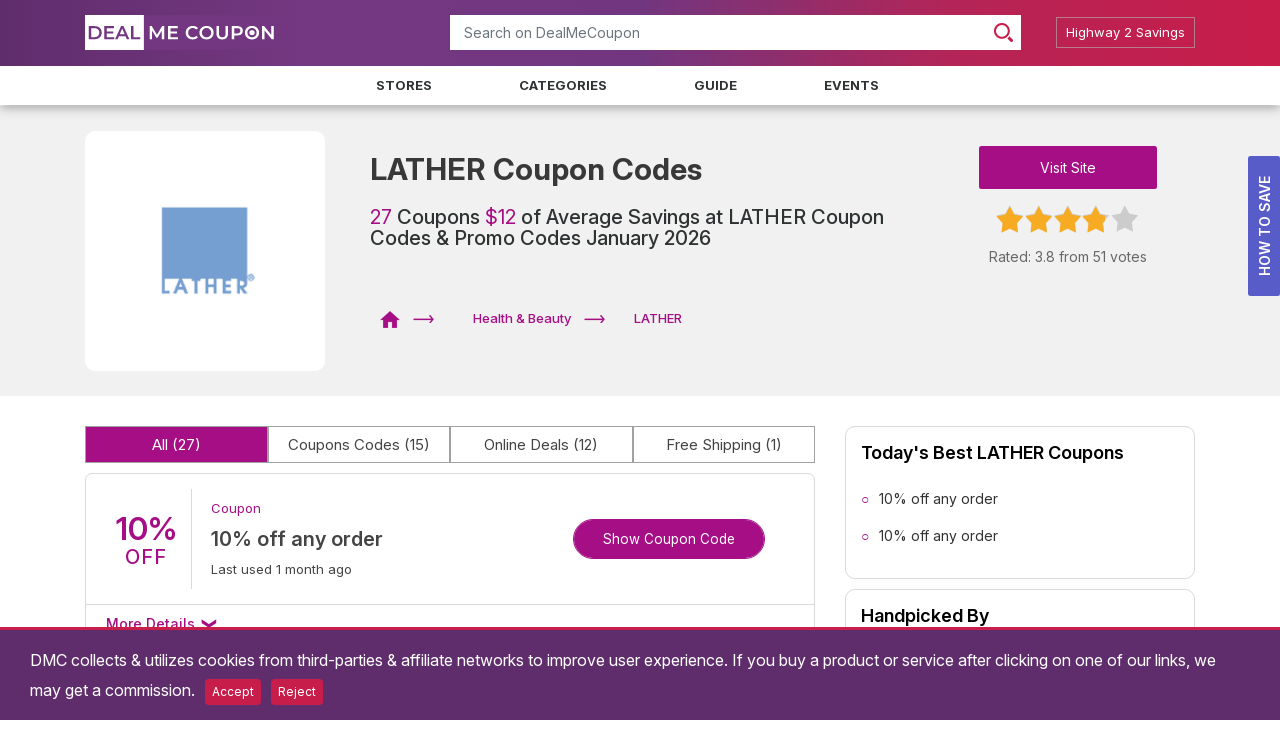

--- FILE ---
content_type: text/html; charset=UTF-8
request_url: https://www.dealmecoupon.com/lather-promo-codes
body_size: 14750
content:
<!DOCTYPE html>
<html lang="en">
<head>
        <meta charset="utf-8">
            <title>60% Off LATHER Coupons & Promo Codes 2026 - DealMeCoupon.com</title>
        <meta property="og:title" content="60% Off LATHER Coupons & Promo Codes 2026 - DealMeCoupon.com"/>
    
                    <link rel="canonical" href="https://www.dealmecoupon.com/lather-promo-codes"/>
        <meta property="og:url" content="https://www.dealmecoupon.com/lather-promo-codes"/>
    
    <!--[if IE]>
        <meta http-equiv="X-UA-Compatible" content="IE=edge"/><![endif]-->

            
        
        
        
        <link rel="stylesheet" href="/assets/plugins/bootstrap/4.5.0/bootstrap.min.css">
    
            <link rel="stylesheet" href="/build/css/store-detail.css?id=7b93b97ed3ae3ecfa18d">
        <meta name="viewport" content="width=device-width, initial-scale=1.0">

    <link rel="apple-touch-icon" sizes="57x57" href="/favicon/apple-icon-57x57.png">
    <link rel="apple-touch-icon" sizes="60x60" href="/favicon/apple-icon-60x60.png">
    <link rel="apple-touch-icon" sizes="72x72" href="/favicon/apple-icon-72x72.png">
    <link rel="apple-touch-icon" sizes="76x76" href="/favicon/apple-icon-76x76.png">
    <link rel="apple-touch-icon" sizes="114x114" href="/favicon/apple-icon-114x114.png">
    <link rel="apple-touch-icon" sizes="120x120" href="/favicon/apple-icon-120x120.png">
    <link rel="apple-touch-icon" sizes="144x144" href="/favicon/apple-icon-144x144.png">
    <link rel="apple-touch-icon" sizes="152x152" href="/favicon/apple-icon-152x152.png">
    <link rel="apple-touch-icon" sizes="180x180" href="/favicon/apple-icon-180x180.png">
    <link rel="icon" type="image/png" sizes="192x192" href="/favicon/android-icon-192x192.png">
    <link rel="icon" type="image/png" sizes="32x32" href="/favicon/favicon-32x32.png">
    <link rel="icon" type="image/png" sizes="96x96" href="/favicon/favicon-96x96.png">
    <link rel="icon" type="image/png" sizes="16x16" href="/favicon/favicon-16x16.png">
    <link rel="manifest" href="/manifest.json">
    <meta name="msapplication-TileColor" content="#ffffff">
    <meta name="msapplication-TileImage" content="/favicon/ms-icon-144x144.png">
    <meta name="theme-color" content="#b52456">
    <meta name="apple-mobile-web-app-status-bar-style" content="black-translucent">
            <meta name="robots" content="noarchive"/>
    
            <meta name="description" content="Verified 2026 LATHER's Coupons & Promo Codes online at DealMeCoupon.com. Get upto 60% off on LATHER Discount Codes & Deals.">
        <meta property="og:description" content="Verified 2026 LATHER's Coupons & Promo Codes online at DealMeCoupon.com. Get upto 60% off on LATHER Discount Codes & Deals."/>
        <meta name="twitter:card" content="Verified 2026 LATHER's Coupons & Promo Codes online at DealMeCoupon.com. Get upto 60% off on LATHER Discount Codes & Deals."/>
    
    
            <meta property="og:image" content="https://www.dealmecoupon.com/images/shares/brands/1542311514-lather.png"/>
    
    <meta property="og:type" content="article"/>
    <meta property="og:site_name"
          content="DealMeCoupon.com United State"/>
    <meta name="author" content="DealMeCoupon">


    <meta name="ahrefs-site-verification" content="a6422281f45b10c59a58219eaac0d0867678f9a50e9e464f2d94a15cbee230f5">
<meta name="google-site-verification" content="kVYGHBloxcMLHTpeEQO_G2eOU6ysUig7OsniRPdCHj4" />
<meta name="msvalidate.01" content="47C84C9EBC08CE99072667BCE61493B2" />
<meta name="fo-verify" content="36925009-7119-444a-a818-b612c7616d2b">
<meta name="verify-admitad" content="69f25c3b59" />
<meta name="commission-factory-verification" content="abfa6e04960045178675229c5dbf41b8" />
<script defer src="https://www.googletagmanager.com/gtag/js?id=UA-83154766-1"></script>
<script defer>
  window.dataLayer = window.dataLayer || [];
  function gtag(){dataLayer.push(arguments);}
  gtag('js', new Date());
  gtag('config', 'UA-83154766-1');
</script>

    <script type="text/javascript">
        window.pageInfo = {
            store_base_url: '',
            current: 'https://www.dealmecoupon.com/lather-promo-codes',
            sitekey: '6LfvHg4kAAAAAIeH5UV4TbD6mpTOH2asbLrl5G32',
            country_code: 'us'
        };
    </script>

    

    <link rel="preconnect" href="https://fonts.googleapis.com">
    <link rel="preconnect" href="https://fonts.gstatic.com" crossorigin>
    <link href="https://fonts.googleapis.com/css2?family=Inter:ital,opsz,wght@0,14..32,100..900;1,14..32,100..900&display=swap" rel="stylesheet">
    
    <script type="text/javascript" src="/assets/plugins/jquery/3.5.1/jquery.min.js"></script>

    <style>
        body{color:#2e3233;background-color:#fff}.cd-main-header{width:100%}.header{padding:12px 0 11px;background-color:#71367f}.cd-main-content{background:#f1f1f1}@media  screen and (max-width:600px){.header{min-height:114px;background-image:linear-gradient(90deg,#602d6c,#743882,#71367f,#743882,#602d6c)}.strHdr{min-height:110px}.cpnList{min-height:90px}.strLogo{width:85px;height:85px;border-radius:10px}}
    </style>

        <script type="application/ld+json">
        {"@context": "https://schema.org/","@type": "BreadcrumbList","name": "BreadcrumbList","itemListElement": [{"@type": "ListItem","position": 1,"name": "Home","item": "https://www.dealmecoupon.com
        "},{"@type": "ListItem","position": 2,"name": "Health &amp; Beauty","item": "https://www.dealmecoupon.com/health-beauty
        "},{"@type": "ListItem","position": 3,"name": "LATHER","item": "https://www.dealmecoupon.com/lather-promo-codes"}]}
    </script>
    <script type="application/ld+json">{"@context":"http://schema.org","@type":"WebPage", "url":"https://www.dealmecoupon.com/lather-promo-codes
        ", "image":{ "@type":"ImageObject", "url":"https://www.dealmecoupon.com/images/shares/brands/1542311514-lather.png
        " }, "Provider":{ "@type":"Organization", "name":"LATHER
        ", "aggregateRating":{ "@type":"AggregateRating", "name":"LATHER
        ", "ratingValue":3.8, "ratingCount":51
        , "worstRating": 0, "bestRating": 5 }, "logo":{ "@type":"ImageObject", "url":"https://www.dealmecoupon.com/assets/images/logo.png
        " } }, "dateModified":"2022-11-11 17:58:31", "description":"Verified 2026 LATHER&#039;s Coupons &amp; Promo Codes online at DealMeCoupon.com. Get upto 60% off on LATHER Discount Codes &amp; Deals.
        ", "name":"60% Off LATHER Coupons &amp; Promo Codes 2026 - DealMeCoupon.com", "headline":"LATHER Coupon Codes
        ", "mainEntity":{ "@context":"http://schema.org", "@type":"Organization", "name":"LATHER
        ", "image":"https://www.dealmecoupon.com/images/shares/brands/1542311514-lather.png", "description":"
        ", "makesOffer":[{"@type": "Offer","name": "10% off any order at LATHER","url": "https://www.dealmecoupon.com/lather-promo-codes#243037"},{"@type": "Offer","name": "10% off any order at LATHER","url": "https://www.dealmecoupon.com/lather-promo-codes#243033"},{"@type": "Offer","name": "10% off any order at LATHER","url": "https://www.dealmecoupon.com/lather-promo-codes#243029"},{"@type": "Offer","name": "10% off any order at LATHER","url": "https://www.dealmecoupon.com/lather-promo-codes#243027"},{"@type": "Offer","name": "10% off any order at LATHER","url": "https://www.dealmecoupon.com/lather-promo-codes#243024"},{"@type": "Offer","name": "Free Gift with orders over $75 at LATHER","url": "https://www.dealmecoupon.com/lather-promo-codes#242979"},{"@type": "Offer","name": "15% off Chia Seed Facial Oil with New Jade Facial Roller order at LATHER","url": "https://www.dealmecoupon.com/lather-promo-codes#242970"},{"@type": "Offer","name": "10% off any order for New Customers at LATHER","url": "https://www.dealmecoupon.com/lather-promo-codes#242965"},{"@type": "Offer","name": "20% off any order at LATHER","url": "https://www.dealmecoupon.com/lather-promo-codes#242963"},{"@type": "Offer","name": "10% off any order at LATHER","url": "https://www.dealmecoupon.com/lather-promo-codes#83791"},{"@type": "Offer","name": "10% off any order at LATHER","url": "https://www.dealmecoupon.com/lather-promo-codes#83790"},{"@type": "Offer","name": "10% off any order at LATHER","url": "https://www.dealmecoupon.com/lather-promo-codes#83789"},{"@type": "Offer","name": "10% off any order at LATHER","url": "https://www.dealmecoupon.com/lather-promo-codes#83788"},{"@type": "Offer","name": "Wellness Balms starting from $9 at LATHER","url": "https://www.dealmecoupon.com/lather-promo-codes#83787"},{"@type": "Offer","name": "Baobab &amp; Shea Hair Collection starting at $24 at LATHER","url": "https://www.dealmecoupon.com/lather-promo-codes#83786"},{"@type": "Offer","name": "Lip Care starting at $6.50 at LATHER","url": "https://www.dealmecoupon.com/lather-promo-codes#83785"},{"@type": "Offer","name": "Shave Kits starting at $40 at LATHER","url": "https://www.dealmecoupon.com/lather-promo-codes#83784"},{"@type": "Offer","name": "Liquid Soaps as low as $14 at LATHER","url": "https://www.dealmecoupon.com/lather-promo-codes#83783"},{"@type": "Offer","name": "Face Cleansers starting from $14 at LATHER","url": "https://www.dealmecoupon.com/lather-promo-codes#83782"},{"@type": "Offer","name": "Body Moisturizers &amp; Oils as low as $13 at LATHER","url": "https://www.dealmecoupon.com/lather-promo-codes#83781"},{"@type": "Offer","name": "Holiday Gift Sets as low as $15 at LATHER","url": "https://www.dealmecoupon.com/lather-promo-codes#83780"},{"@type": "Offer","name": "Body Scrubs starting from $18 at LATHER","url": "https://www.dealmecoupon.com/lather-promo-codes#83779"},{"@type": "Offer","name": "19% off select items at LATHER","url": "https://www.dealmecoupon.com/lather-promo-codes#83778"},{"@type": "Offer","name": "10% off any order with Email Sign Up at LATHER","url": "https://www.dealmecoupon.com/lather-promo-codes#83777"},{"@type": "Offer","name": "Free Charcoal Cleansing Soap &amp; Bamboo Washcloth on orders over $75 at LATHER","url": "https://www.dealmecoupon.com/lather-promo-codes#83776"},{"@type": "Offer","name": "Free Shipping on any order at LATHER","url": "https://www.dealmecoupon.com/lather-promo-codes#83775"},{"@type": "Offer","name": "15% off any order at LATHER","url": "https://www.dealmecoupon.com/lather-promo-codes#83774"}] } }
    </script>
            
</head>
<body class="nav-on-left ">
        
    <header class="cd-main-header">
        <div class="container-fluid header">
            <div class="container">
                <div class="row">
                    <div class="col-md-4 d-flex justify-content-center align-items-center site-logo">
                        <a href="/">
                            <img class="img-fluid" loading="lazy" decoding="async" width="193px" height="35px"
                                 src="/assets/images/logo.svg" alt="DealMeCoupon"/>
                        </a>
                    </div>
                    <div class="col-md-6 mt-1 header-search p-0">
                        <form action="" class="autocomplete-form">
                            <label class="sr-only" for="autocomplete-ajax">Search</label>
                            <div class="input-group mb-2 mr-sm-2">
                                <input class="form-control"
                                       placeholder="Search on DealMeCoupon"
                                       type="text" id="autocomplete-ajax">
                                <div class="input-group-prepend">
                                    <div class="input-group-text">
                                        <svg width="19" height="19" viewBox="0 0 19 19" fill="none"
                                             xmlns="http://www.w3.org/2000/svg">
                                            <g clip-path="url(#clip0_3_8)">
                                                <path d="M18.5459 16.3432L15.4708 13.273C15.4553 13.2575 15.437 13.2461 15.4209 13.235C15.1445 13.6602 14.8141 14.0643 14.4413 14.4374C14.0688 14.8105 13.6643 15.1412 13.235 15.4184C13.2502 15.4342 13.2616 15.4529 13.2771 15.468L16.346 18.5451C16.9534 19.152 17.9399 19.1513 18.5452 18.5451C19.1513 17.9382 19.1516 16.9507 18.5459 16.3432Z"
                                                      fill="#C81D4A"/>
                                                <path d="M13.4888 2.30992C10.4077 -0.770425 5.39542 -0.770425 2.31394 2.31068C-0.770581 5.39102 -0.770961 10.4071 2.31166 13.4886C5.39428 16.5686 10.4077 16.5686 13.4888 13.4882C16.5699 10.4071 16.5695 5.39064 13.4888 2.30992ZM3.76405 12.0377C1.48286 9.75655 1.48362 6.04273 3.76481 3.76383C6.046 1.48302 9.75753 1.48302 12.038 3.76269C14.3176 6.04273 14.3169 9.75237 12.038 12.037C9.75715 14.3109 6.046 14.3193 3.76405 12.0377Z"
                                                      fill="#C81D4A"/>
                                            </g>
                                            <defs>
                                                <clipPath id="clip0_3_8">
                                                    <rect width="19" height="19" fill="white"/>
                                                </clipPath>
                                            </defs>
                                        </svg>
                                    </div>
                                </div>
                            </div>
                        </form>
                    </div>
                    <div class="col-md-2 d-none d-md-block d-xl-block header-buttons">
                                                    <div class="join-now">
                                <a class="btn btn-join" href="/blog/" target="_blank">
                                    <p>Highway 2 Savings</p></a>
                            </div>
                                            </div>
                </div>
            </div>
        </div>
        
        <ul class="cd-header-buttons">
            <li>
                <button type="button" class="cd-nav-trigger" aria-label="menu"><span></span></button>
            </li>
        </ul>
    </header>

    
    <div class="cd-nav">
        <ul class="cd-primary-nav is-fixed" id="cd-primary-nav">
            <li><a href="/stores">Stores</a></li>
            <li><a href="/categories">Categories</a></li>
            <li><a href="/guide">Guide</a></li>
            <li><a href="/events">Events</a></li>
            <li class="d-lg-none"><a href="/blog/" target="_blank"><p>Highway 2 Savings</p></a></li>
                    </ul>
    </div>
    <main class="cd-main-content">
    
    <!--Content-->

                    <div class="container store-page-ad">
        
        
    </div>
    <div class="container">
        
        <section class="strHdr">
            <div class="row dskHdr">
                <div class="col-4 col-md-3">
                    <div class="strLogo">
                        <img alt="LATHER Coupon Codes" class="c p-3"
                             loading="lazy" decoding="async" src="/images/shares/brands/1542311514-lather.png"
                             title="LATHER Coupon Codes">
                    </div>
                </div>
                <div class="col-8 col-md-6">
                    <div class="strTitle">
                        <h1>LATHER Coupon Codes</h1>
                        <h2 style="line-height: 21px">
                            <span>27  </span>Coupons
                            <span>$12</span> of Average Savings at
                                                        LATHER Coupon Codes & Promo Codes January 2026
                                                </h2>
                        <div class="pb-lg-5 pb-md-3">

                        </div>
                        <div class="brcLink mobile-none">
                            <ul class="list-inline">
                                <li class="list-inline-item"><a href="/"
                                                                class="pl-0" aria-label="DealMeCoupon">

                                        <svg xmlns="http://www.w3.org/2000/svg"
                                             xmlns:xlink="http://www.w3.org/1999/xlink" width="20" height="17"
                                             viewBox="0 0 20 17">
                                            <image width="20" height="17"
                                                   xlink:href="[data-uri]"/>
                                        </svg>

                                    </a>
                                    <svg xmlns="http://www.w3.org/2000/svg" xmlns:xlink="http://www.w3.org/1999/xlink"
                                         width="21" height="8" viewBox="0 0 21 8">
                                        <image width="21" height="8"
                                               xlink:href="[data-uri]"/>
                                    </svg>
                                </li>
                                <li class="list-inline-item"><a href="https://www.dealmecoupon.com/health-beauty">Health &amp; Beauty</a>
                                    <svg xmlns="http://www.w3.org/2000/svg" xmlns:xlink="http://www.w3.org/1999/xlink"
                                         width="21" height="8" viewBox="0 0 21 8">
                                        <image width="21" height="8"
                                               xlink:href="[data-uri]"/>
                                    </svg>
                                </li>
                                <li class="list-inline-item active">LATHER</li>
                            </ul>
                        </div>
                    </div>
                </div>
                <div class="col-3 col-md-3 mobile-none">
                    <div class="strBtn mt-4">
                        <a class="btn btnVst"
                           href="https://www.lather.com/"
                           target="_blank"
                           rel="nofollow">Visit Site</a>
                        <div class="mt-4">
                            <span class="event_star star_big" data-starnum="3.8"><i></i></span>
                            <p class="strTxt pt-4">
                                <span class="rating-value">Rated: 3.8</span>
                                <span class="rating-count">from 51 votes</span>
                            </p>
                        </div>
                        <p class="alert-msg"></p>
                        
                    </div>
                </div>
            </div>
        </section>
        
    </div>

    <div class="container-fluid bg-white">
        
        <section class="strCps">
            <div class="container">
                <div class="row">
                    <div class="col-md-8 p-0-m">
                        <div class="ftrBtns ">
                            <ul class="d-flex list-inline">
                                <li class="ftrAtv list-inline  mr-0">
                                    <button type="button" class="cpn-sort" data-type="all"
                                    >All
                                        <span>(27)</span></button>
                                </li>
                                <li class="mr-0 list-inline">
                                    <button type="button" class="cpn-sort" data-type="code">
                                                                                    Coupons Codes
                                                                                <span>(15)</span>
                                    </button>
                                </li>
                                <li class="mr-0 list-inline">
                                    <button type="button" class="cpn-sort" data-type="sale"
                                    >Online Deals
                                        <span>(12)</span></button>
                                </li>
                                <li class="mr-0 list-inline">
                                    <button type="button" class="cpn-sort" data-type="free shipping"
                                    >Free Shipping
                                        <span>(1)</span></button>
                                </li>
                            </ul>
                        </div>
                                                    <div class="infinite-scroll clearfix">
                                <div class="coupons-list">
                                                        
        <ul>
                                                                                                                    <li class="coupon-info ccod"
                    data-link="https://www.dealmecoupon.com/lather-promo-codes?coupon=243037"
                    data-affiliate="https://www.lather.com/"
                    data-identifier="lather"
                    data-number="6914" data-cnum="243037"
                    data-type="code">
                    <div class="d-flex align-items-center position-static cpnList">
                        <div class="cpn-left-side">
                                                                                                                                                                <div class="ofr-square upto" id="coupon-243037">
                                    <div class="ofrBox offer-box">
                                        <p class=" reveal-coupon line-2">10%</p><p class=" reveal-coupon line-3">OFF</p>
                                    </div>
                                </div>
                                                        <div class="separator-box">
                                <div class="straight-line"></div>
                            </div>
                        </div>

                        <div class="cpn-right-side">
                            <div class="details-box">
                                
                                <div class="cpnMeta">
                                    <p class="cpnTyp">
                                                                                    Coupon
                                                                            </p>
                                    
                                                                    </div>
                                

                                
                                <div class="cpnTitle c-title reveal-coupon">
                                                                        <h3 class="title">

                                    10% off any order

                                    </h3>
                                    
                                </div>
                                

                                
                                                                    <p class="cpn-last-use">Last used 1 month ago</p>
                                                                
                            </div>
                            <div class="coupon-button-box cpncnt">
                                <div class="coupon-button cpnbtm">
                                                                            <button class="c_ids cpnbtn cpncbt reveal-coupon c-code" type="button">
                                                                                            <span class="cpnbtx cpnbtx-red">Show Coupon Code</span>
                                                                                        <!-- cpnbcd: coupon button code -->
                                            <span class="cpnbcd">XXXXE10</span>
                                        </button>
                                                                    </div>
                            </div>
                        </div>
                    </div>
                                            <div class="cpnCmnts">
                            <p class="hdn">
                                <a class="collapsible" data-toggle="collapse" href="#c243037"
                                   role="button" aria-expanded="false" aria-controls="collapseExample">
                                    More Details
                                </a>

                            </p>
                            <div class="collapse " id="c243037">
                                <div class="card card-body details-m p-0">
                                    <div class="details-header">
                                        <p class="cmntTitle">Details</p>
                                    </div>
                                    <div class="details-content"><p>
<style type="text/css"><!--td {border: 1px solid #ccc;}br {mso-data-placement:same-cell;}-->
</style>
Get 10% off with LATHER promotional codes and coupons. Check out LATHER coupon page for all offers, coupon codes, promotions, deals, sales and more!</p></div>

                                </div>
                            </div>
                        </div>
                                    </li>

                                                                                            <li class="coupon-info ccod"
                    data-link="https://www.dealmecoupon.com/lather-promo-codes?coupon=243033"
                    data-affiliate="https://www.lather.com/"
                    data-identifier="lather"
                    data-number="6914" data-cnum="243033"
                    data-type="code">
                    <div class="d-flex align-items-center position-static cpnList">
                        <div class="cpn-left-side">
                                                                                                                                                                <div class="ofr-square upto" id="coupon-243033">
                                    <div class="ofrBox offer-box">
                                        <p class=" reveal-coupon line-2">10%</p><p class=" reveal-coupon line-3">OFF</p>
                                    </div>
                                </div>
                                                        <div class="separator-box">
                                <div class="straight-line"></div>
                            </div>
                        </div>

                        <div class="cpn-right-side">
                            <div class="details-box">
                                
                                <div class="cpnMeta">
                                    <p class="cpnTyp">
                                                                                    Coupon
                                                                            </p>
                                    
                                                                    </div>
                                

                                
                                <div class="cpnTitle c-title reveal-coupon">
                                                                        <h3 class="title">

                                    10% off any order

                                    </h3>
                                    
                                </div>
                                

                                
                                                                    <p class="cpn-last-use">Last used 1 month ago</p>
                                                                
                            </div>
                            <div class="coupon-button-box cpncnt">
                                <div class="coupon-button cpnbtm">
                                                                            <button class="c_ids cpnbtn cpncbt reveal-coupon c-code" type="button">
                                                                                            <span class="cpnbtx cpnbtx-red">Show Coupon Code</span>
                                                                                        <!-- cpnbcd: coupon button code -->
                                            <span class="cpnbcd">XXXXAKW</span>
                                        </button>
                                                                    </div>
                            </div>
                        </div>
                    </div>
                                    </li>

                                                                                            <li class="coupon-info ccod"
                    data-link="https://www.dealmecoupon.com/lather-promo-codes?coupon=243029"
                    data-affiliate="https://www.lather.com/"
                    data-identifier="lather"
                    data-number="6914" data-cnum="243029"
                    data-type="code">
                    <div class="d-flex align-items-center position-static cpnList">
                        <div class="cpn-left-side">
                                                                                                                                                                <div class="ofr-square upto" id="coupon-243029">
                                    <div class="ofrBox offer-box">
                                        <p class=" reveal-coupon line-2">10%</p><p class=" reveal-coupon line-3">OFF</p>
                                    </div>
                                </div>
                                                        <div class="separator-box">
                                <div class="straight-line"></div>
                            </div>
                        </div>

                        <div class="cpn-right-side">
                            <div class="details-box">
                                
                                <div class="cpnMeta">
                                    <p class="cpnTyp">
                                                                                    Coupon
                                                                            </p>
                                    
                                                                    </div>
                                

                                
                                <div class="cpnTitle c-title reveal-coupon">
                                                                        <h3 class="title">

                                    10% off any order

                                    </h3>
                                    
                                </div>
                                

                                
                                                                    <p class="cpn-last-use">Last used 1 month ago</p>
                                                                
                            </div>
                            <div class="coupon-button-box cpncnt">
                                <div class="coupon-button cpnbtm">
                                                                            <button class="c_ids cpnbtn cpncbt reveal-coupon c-code" type="button">
                                                                                            <span class="cpnbtx cpnbtx-red">Show Coupon Code</span>
                                                                                        <!-- cpnbcd: coupon button code -->
                                            <span class="cpnbcd">XXXXUIR</span>
                                        </button>
                                                                    </div>
                            </div>
                        </div>
                    </div>
                                    </li>

                                                                                            <li class="coupon-info ccod"
                    data-link="https://www.dealmecoupon.com/lather-promo-codes?coupon=243027"
                    data-affiliate="https://www.lather.com/"
                    data-identifier="lather"
                    data-number="6914" data-cnum="243027"
                    data-type="code">
                    <div class="d-flex align-items-center position-static cpnList">
                        <div class="cpn-left-side">
                                                                                                                                                                <div class="ofr-square upto" id="coupon-243027">
                                    <div class="ofrBox offer-box">
                                        <p class=" reveal-coupon line-2">10%</p><p class=" reveal-coupon line-3">OFF</p>
                                    </div>
                                </div>
                                                        <div class="separator-box">
                                <div class="straight-line"></div>
                            </div>
                        </div>

                        <div class="cpn-right-side">
                            <div class="details-box">
                                
                                <div class="cpnMeta">
                                    <p class="cpnTyp">
                                                                                    Coupon
                                                                            </p>
                                    
                                                                    </div>
                                

                                
                                <div class="cpnTitle c-title reveal-coupon">
                                                                        <h3 class="title">

                                    10% off any order

                                    </h3>
                                    
                                </div>
                                

                                
                                                                    <p class="cpn-last-use">Last used 1 month ago</p>
                                                                
                            </div>
                            <div class="coupon-button-box cpncnt">
                                <div class="coupon-button cpnbtm">
                                                                            <button class="c_ids cpnbtn cpncbt reveal-coupon c-code" type="button">
                                                                                            <span class="cpnbtx cpnbtx-red">Show Coupon Code</span>
                                                                                        <!-- cpnbcd: coupon button code -->
                                            <span class="cpnbcd">XXXXNDW</span>
                                        </button>
                                                                    </div>
                            </div>
                        </div>
                    </div>
                                    </li>

                                                                                            <li class="coupon-info ccod"
                    data-link="https://www.dealmecoupon.com/lather-promo-codes?coupon=243024"
                    data-affiliate="https://www.lather.com/"
                    data-identifier="lather"
                    data-number="6914" data-cnum="243024"
                    data-type="code">
                    <div class="d-flex align-items-center position-static cpnList">
                        <div class="cpn-left-side">
                                                                                                                                                                <div class="ofr-square upto" id="coupon-243024">
                                    <div class="ofrBox offer-box">
                                        <p class=" reveal-coupon line-2">10%</p><p class=" reveal-coupon line-3">OFF</p>
                                    </div>
                                </div>
                                                        <div class="separator-box">
                                <div class="straight-line"></div>
                            </div>
                        </div>

                        <div class="cpn-right-side">
                            <div class="details-box">
                                
                                <div class="cpnMeta">
                                    <p class="cpnTyp">
                                                                                    Coupon
                                                                            </p>
                                    
                                                                    </div>
                                

                                
                                <div class="cpnTitle c-title reveal-coupon">
                                                                        <h3 class="title">

                                    10% off any order

                                    </h3>
                                    
                                </div>
                                

                                
                                                                    <p class="cpn-last-use">Last used 1 month ago</p>
                                                                
                            </div>
                            <div class="coupon-button-box cpncnt">
                                <div class="coupon-button cpnbtm">
                                                                            <button class="c_ids cpnbtn cpncbt reveal-coupon c-code" type="button">
                                                                                            <span class="cpnbtx cpnbtx-red">Show Coupon Code</span>
                                                                                        <!-- cpnbcd: coupon button code -->
                                            <span class="cpnbcd">XXXXDAG</span>
                                        </button>
                                                                    </div>
                            </div>
                        </div>
                    </div>
                                    </li>

                                                                                            <li class="coupon-info csle"
                    data-link="https://www.dealmecoupon.com/lather-promo-codes?coupon=242979"
                    data-affiliate="https://www.lather.com/"
                    data-identifier="lather"
                    data-number="6914" data-cnum="242979"
                    data-type="deal">
                    <div class="d-flex align-items-center position-static cpnList">
                        <div class="cpn-left-side">
                                                                                                                                                                <div class="ofr-square free" id="coupon-242979">
                                    <div class="ofrBox offer-box">
                                        <p class=" reveal-coupon line-1">FREE</p><p class="reveal-coupon line-2"> SHIPPING</p>
                                    </div>
                                </div>
                                                        <div class="separator-box">
                                <div class="straight-line"></div>
                            </div>
                        </div>

                        <div class="cpn-right-side">
                            <div class="details-box">
                                
                                <div class="cpnMeta">
                                    <p class="cpnTyp">
                                                                                                                                    Sale
                                                                                                                        </p>
                                    
                                                                    </div>
                                

                                
                                <div class="cpnTitle c-title reveal-coupon">
                                                                        <h3 class="title">

                                    Free Gift with orders over $75

                                    </h3>
                                    
                                </div>
                                

                                
                                                                    <p class="cpn-last-use">Last used 2 years ago</p>
                                                                
                            </div>
                            <div class="coupon-button-box cpncnt">
                                <div class="coupon-button cpnbtm">
                                                                            <button class="c_ids cpnbtn cpncbt reveal-coupon c-deal" type="button">
                                                                                            <span class="cpnbtx">Get Deal</span>
                                                                                        <!-- cpnbcd: coupon button code -->
                                            <span class="cpnbcd">store.Deal</span>
                                        </button>
                                                                    </div>
                            </div>
                        </div>
                    </div>
                                    </li>

                                                                                            <li class="coupon-info ccod"
                    data-link="https://www.dealmecoupon.com/lather-promo-codes?coupon=242970"
                    data-affiliate="https://www.lather.com/"
                    data-identifier="lather"
                    data-number="6914" data-cnum="242970"
                    data-type="code">
                    <div class="d-flex align-items-center position-static cpnList">
                        <div class="cpn-left-side">
                                                                                                                                                                <div class="ofr-square upto" id="coupon-242970">
                                    <div class="ofrBox offer-box">
                                        <p class=" reveal-coupon line-2">15%</p><p class=" reveal-coupon line-3">OFF</p>
                                    </div>
                                </div>
                                                        <div class="separator-box">
                                <div class="straight-line"></div>
                            </div>
                        </div>

                        <div class="cpn-right-side">
                            <div class="details-box">
                                
                                <div class="cpnMeta">
                                    <p class="cpnTyp">
                                                                                    Coupon
                                                                            </p>
                                    
                                                                    </div>
                                

                                
                                <div class="cpnTitle c-title reveal-coupon">
                                                                        <h3 class="title">

                                    15% off Chia Seed Facial Oil with New Jade Facial Roller order

                                    </h3>
                                    
                                </div>
                                

                                
                                                                    <p class="cpn-last-use">Last used 1 month ago</p>
                                                                
                            </div>
                            <div class="coupon-button-box cpncnt">
                                <div class="coupon-button cpnbtm">
                                                                            <button class="c_ids cpnbtn cpncbt reveal-coupon c-code" type="button">
                                                                                            <span class="cpnbtx cpnbtx-red">Show Coupon Code</span>
                                                                                        <!-- cpnbcd: coupon button code -->
                                            <span class="cpnbcd">XXXXL15</span>
                                        </button>
                                                                    </div>
                            </div>
                        </div>
                    </div>
                                    </li>

                                                                                            <li class="coupon-info ccod"
                    data-link="https://www.dealmecoupon.com/lather-promo-codes?coupon=242965"
                    data-affiliate="https://www.lather.com/"
                    data-identifier="lather"
                    data-number="6914" data-cnum="242965"
                    data-type="code">
                    <div class="d-flex align-items-center position-static cpnList">
                        <div class="cpn-left-side">
                                                                                                                                                                <div class="ofr-square upto" id="coupon-242965">
                                    <div class="ofrBox offer-box">
                                        <p class=" reveal-coupon line-2">10%</p><p class=" reveal-coupon line-3">OFF</p>
                                    </div>
                                </div>
                                                        <div class="separator-box">
                                <div class="straight-line"></div>
                            </div>
                        </div>

                        <div class="cpn-right-side">
                            <div class="details-box">
                                
                                <div class="cpnMeta">
                                    <p class="cpnTyp">
                                                                                    Coupon
                                                                            </p>
                                    
                                                                    </div>
                                

                                
                                <div class="cpnTitle c-title reveal-coupon">
                                                                        <h3 class="title">

                                    10% off any order for New Customers

                                    </h3>
                                    
                                </div>
                                

                                
                                                                    <p class="cpn-last-use">Last used 1 month ago</p>
                                                                
                            </div>
                            <div class="coupon-button-box cpncnt">
                                <div class="coupon-button cpnbtm">
                                                                            <button class="c_ids cpnbtn cpncbt reveal-coupon c-code" type="button">
                                                                                            <span class="cpnbtx cpnbtx-red">Show Coupon Code</span>
                                                                                        <!-- cpnbcd: coupon button code -->
                                            <span class="cpnbcd">XXXXAHL</span>
                                        </button>
                                                                    </div>
                            </div>
                        </div>
                    </div>
                                    </li>

                                                                                            <li class="coupon-info ccod"
                    data-link="https://www.dealmecoupon.com/lather-promo-codes?coupon=242963"
                    data-affiliate="https://www.lather.com/"
                    data-identifier="lather"
                    data-number="6914" data-cnum="242963"
                    data-type="code">
                    <div class="d-flex align-items-center position-static cpnList">
                        <div class="cpn-left-side">
                                                                                                                                                                <div class="ofr-square upto" id="coupon-242963">
                                    <div class="ofrBox offer-box">
                                        <p class=" reveal-coupon line-2">20%</p><p class=" reveal-coupon line-3">OFF</p>
                                    </div>
                                </div>
                                                        <div class="separator-box">
                                <div class="straight-line"></div>
                            </div>
                        </div>

                        <div class="cpn-right-side">
                            <div class="details-box">
                                
                                <div class="cpnMeta">
                                    <p class="cpnTyp">
                                                                                    Coupon
                                                                            </p>
                                    
                                                                    </div>
                                

                                
                                <div class="cpnTitle c-title reveal-coupon">
                                                                        <h3 class="title">

                                    20% off any order

                                    </h3>
                                    
                                </div>
                                

                                
                                                                    <p class="cpn-last-use">Last used 1 month ago</p>
                                                                
                            </div>
                            <div class="coupon-button-box cpncnt">
                                <div class="coupon-button cpnbtm">
                                                                            <button class="c_ids cpnbtn cpncbt reveal-coupon c-code" type="button">
                                                                                            <span class="cpnbtx cpnbtx-red">Show Coupon Code</span>
                                                                                        <!-- cpnbcd: coupon button code -->
                                            <span class="cpnbcd">XXXXR19</span>
                                        </button>
                                                                    </div>
                            </div>
                        </div>
                    </div>
                                    </li>

                                                                                            <li class="coupon-info ccod"
                    data-link="https://www.dealmecoupon.com/lather-promo-codes?coupon=83791"
                    data-affiliate="https://www.lather.com/"
                    data-identifier="lather"
                    data-number="6914" data-cnum="83791"
                    data-type="code">
                    <div class="d-flex align-items-center position-static cpnList">
                        <div class="cpn-left-side">
                                                                                                                                                                <div class="ofr-square upto" id="coupon-83791">
                                    <div class="ofrBox offer-box">
                                        <p class=" reveal-coupon line-2">10%</p><p class=" reveal-coupon line-3">OFF</p>
                                    </div>
                                </div>
                                                        <div class="separator-box">
                                <div class="straight-line"></div>
                            </div>
                        </div>

                        <div class="cpn-right-side">
                            <div class="details-box">
                                
                                <div class="cpnMeta">
                                    <p class="cpnTyp">
                                                                                    Coupon
                                                                            </p>
                                    
                                                                    </div>
                                

                                
                                <div class="cpnTitle c-title reveal-coupon">
                                                                        <h3 class="title">

                                    10% off any order

                                    </h3>
                                    
                                </div>
                                

                                
                                                                    <p class="cpn-last-use">Last used 1 month ago</p>
                                                                
                            </div>
                            <div class="coupon-button-box cpncnt">
                                <div class="coupon-button cpnbtm">
                                                                            <button class="c_ids cpnbtn cpncbt reveal-coupon c-code" type="button">
                                                                                            <span class="cpnbtx cpnbtx-red">Show Coupon Code</span>
                                                                                        <!-- cpnbcd: coupon button code -->
                                            <span class="cpnbcd">XXXXUYS</span>
                                        </button>
                                                                    </div>
                            </div>
                        </div>
                    </div>
                                    </li>

                                                                                            <li class="coupon-info ccod"
                    data-link="https://www.dealmecoupon.com/lather-promo-codes?coupon=83790"
                    data-affiliate="https://www.lather.com/"
                    data-identifier="lather"
                    data-number="6914" data-cnum="83790"
                    data-type="code">
                    <div class="d-flex align-items-center position-static cpnList">
                        <div class="cpn-left-side">
                                                                                                                                                                <div class="ofr-square upto" id="coupon-83790">
                                    <div class="ofrBox offer-box">
                                        <p class=" reveal-coupon line-2">10%</p><p class=" reveal-coupon line-3">OFF</p>
                                    </div>
                                </div>
                                                        <div class="separator-box">
                                <div class="straight-line"></div>
                            </div>
                        </div>

                        <div class="cpn-right-side">
                            <div class="details-box">
                                
                                <div class="cpnMeta">
                                    <p class="cpnTyp">
                                                                                    Coupon
                                                                            </p>
                                    
                                                                    </div>
                                

                                
                                <div class="cpnTitle c-title reveal-coupon">
                                                                        <h3 class="title">

                                    10% off any order

                                    </h3>
                                    
                                </div>
                                

                                
                                                                    <p class="cpn-last-use">Last used 1 month ago</p>
                                                                
                            </div>
                            <div class="coupon-button-box cpncnt">
                                <div class="coupon-button cpnbtm">
                                                                            <button class="c_ids cpnbtn cpncbt reveal-coupon c-code" type="button">
                                                                                            <span class="cpnbtx cpnbtx-red">Show Coupon Code</span>
                                                                                        <!-- cpnbcd: coupon button code -->
                                            <span class="cpnbcd">XXXXXTA</span>
                                        </button>
                                                                    </div>
                            </div>
                        </div>
                    </div>
                                    </li>

                                                                                            <li class="coupon-info ccod"
                    data-link="https://www.dealmecoupon.com/lather-promo-codes?coupon=83789"
                    data-affiliate="https://www.lather.com/"
                    data-identifier="lather"
                    data-number="6914" data-cnum="83789"
                    data-type="code">
                    <div class="d-flex align-items-center position-static cpnList">
                        <div class="cpn-left-side">
                                                                                                                                                                <div class="ofr-square upto" id="coupon-83789">
                                    <div class="ofrBox offer-box">
                                        <p class=" reveal-coupon line-2">10%</p><p class=" reveal-coupon line-3">OFF</p>
                                    </div>
                                </div>
                                                        <div class="separator-box">
                                <div class="straight-line"></div>
                            </div>
                        </div>

                        <div class="cpn-right-side">
                            <div class="details-box">
                                
                                <div class="cpnMeta">
                                    <p class="cpnTyp">
                                                                                    Coupon
                                                                            </p>
                                    
                                                                    </div>
                                

                                
                                <div class="cpnTitle c-title reveal-coupon">
                                                                        <h3 class="title">

                                    10% off any order

                                    </h3>
                                    
                                </div>
                                

                                
                                                                    <p class="cpn-last-use">Last used 1 month ago</p>
                                                                
                            </div>
                            <div class="coupon-button-box cpncnt">
                                <div class="coupon-button cpnbtm">
                                                                            <button class="c_ids cpnbtn cpncbt reveal-coupon c-code" type="button">
                                                                                            <span class="cpnbtx cpnbtx-red">Show Coupon Code</span>
                                                                                        <!-- cpnbcd: coupon button code -->
                                            <span class="cpnbcd">XXXXLNB</span>
                                        </button>
                                                                    </div>
                            </div>
                        </div>
                    </div>
                                    </li>

                                                                                            <li class="coupon-info ccod"
                    data-link="https://www.dealmecoupon.com/lather-promo-codes?coupon=83788"
                    data-affiliate="https://www.lather.com/"
                    data-identifier="lather"
                    data-number="6914" data-cnum="83788"
                    data-type="code">
                    <div class="d-flex align-items-center position-static cpnList">
                        <div class="cpn-left-side">
                                                                                                                                                                <div class="ofr-square upto" id="coupon-83788">
                                    <div class="ofrBox offer-box">
                                        <p class=" reveal-coupon line-2">10%</p><p class=" reveal-coupon line-3">OFF</p>
                                    </div>
                                </div>
                                                        <div class="separator-box">
                                <div class="straight-line"></div>
                            </div>
                        </div>

                        <div class="cpn-right-side">
                            <div class="details-box">
                                
                                <div class="cpnMeta">
                                    <p class="cpnTyp">
                                                                                    Coupon
                                                                            </p>
                                    
                                                                    </div>
                                

                                
                                <div class="cpnTitle c-title reveal-coupon">
                                                                        <h3 class="title">

                                    10% off any order

                                    </h3>
                                    
                                </div>
                                

                                
                                                                    <p class="cpn-last-use">Last used 1 month ago</p>
                                                                
                            </div>
                            <div class="coupon-button-box cpncnt">
                                <div class="coupon-button cpnbtm">
                                                                            <button class="c_ids cpnbtn cpncbt reveal-coupon c-code" type="button">
                                                                                            <span class="cpnbtx cpnbtx-red">Show Coupon Code</span>
                                                                                        <!-- cpnbcd: coupon button code -->
                                            <span class="cpnbcd">XXXXYKF</span>
                                        </button>
                                                                    </div>
                            </div>
                        </div>
                    </div>
                                    </li>

                                                                                            <li class="coupon-info csle"
                    data-link="https://www.dealmecoupon.com/lather-promo-codes?coupon=83787"
                    data-affiliate="https://www.lather.com/"
                    data-identifier="lather"
                    data-number="6914" data-cnum="83787"
                    data-type="deal">
                    <div class="d-flex align-items-center position-static cpnList">
                        <div class="cpn-left-side">
                                                                                                                                                                <div class="ofr-square upto" id="coupon-83787">
                                    <div class="ofrBox offer-box">
                                        <p class=" reveal-coupon line-2">$9</p><p class=" reveal-coupon line-3">OFF</p>
                                    </div>
                                </div>
                                                        <div class="separator-box">
                                <div class="straight-line"></div>
                            </div>
                        </div>

                        <div class="cpn-right-side">
                            <div class="details-box">
                                
                                <div class="cpnMeta">
                                    <p class="cpnTyp">
                                                                                                                                    Sale
                                                                                                                        </p>
                                    
                                                                    </div>
                                

                                
                                <div class="cpnTitle c-title reveal-coupon">
                                                                        <h3 class="title">

                                    Wellness Balms starting from $9

                                    </h3>
                                    
                                </div>
                                

                                
                                                                    <p class="cpn-last-use">Last used 2 years ago</p>
                                                                
                            </div>
                            <div class="coupon-button-box cpncnt">
                                <div class="coupon-button cpnbtm">
                                                                            <button class="c_ids cpnbtn cpncbt reveal-coupon c-deal" type="button">
                                                                                            <span class="cpnbtx">Get Deal</span>
                                                                                        <!-- cpnbcd: coupon button code -->
                                            <span class="cpnbcd">store.Deal</span>
                                        </button>
                                                                    </div>
                            </div>
                        </div>
                    </div>
                                    </li>

                                                                                            <li class="coupon-info csle"
                    data-link="https://www.dealmecoupon.com/lather-promo-codes?coupon=83786"
                    data-affiliate="https://www.lather.com/"
                    data-identifier="lather"
                    data-number="6914" data-cnum="83786"
                    data-type="deal">
                    <div class="d-flex align-items-center position-static cpnList">
                        <div class="cpn-left-side">
                                                                                                                                                                <div class="ofr-square upto" id="coupon-83786">
                                    <div class="ofrBox offer-box">
                                        <p class=" reveal-coupon line-2">$24</p><p class=" reveal-coupon line-3">OFF</p>
                                    </div>
                                </div>
                                                        <div class="separator-box">
                                <div class="straight-line"></div>
                            </div>
                        </div>

                        <div class="cpn-right-side">
                            <div class="details-box">
                                
                                <div class="cpnMeta">
                                    <p class="cpnTyp">
                                                                                                                                    Sale
                                                                                                                        </p>
                                    
                                                                    </div>
                                

                                
                                <div class="cpnTitle c-title reveal-coupon">
                                                                        <h3 class="title">

                                    Baobab & Shea Hair Collection starting at $24

                                    </h3>
                                    
                                </div>
                                

                                
                                                                    <p class="cpn-last-use">Last used 2 years ago</p>
                                                                
                            </div>
                            <div class="coupon-button-box cpncnt">
                                <div class="coupon-button cpnbtm">
                                                                            <button class="c_ids cpnbtn cpncbt reveal-coupon c-deal" type="button">
                                                                                            <span class="cpnbtx">Get Deal</span>
                                                                                        <!-- cpnbcd: coupon button code -->
                                            <span class="cpnbcd">store.Deal</span>
                                        </button>
                                                                    </div>
                            </div>
                        </div>
                    </div>
                                    </li>

                                                                                            <li class="coupon-info csle"
                    data-link="https://www.dealmecoupon.com/lather-promo-codes?coupon=83785"
                    data-affiliate="https://www.lather.com/"
                    data-identifier="lather"
                    data-number="6914" data-cnum="83785"
                    data-type="deal">
                    <div class="d-flex align-items-center position-static cpnList">
                        <div class="cpn-left-side">
                                                                                                                                                                <div class="ofr-square free" id="coupon-83785">
                                    <div class="ofrBox offer-box">
                                        <p class="reveal-coupon line-1">SALE</p>
                                    </div>
                                </div>
                                                        <div class="separator-box">
                                <div class="straight-line"></div>
                            </div>
                        </div>

                        <div class="cpn-right-side">
                            <div class="details-box">
                                
                                <div class="cpnMeta">
                                    <p class="cpnTyp">
                                                                                                                                    Sale
                                                                                                                        </p>
                                    
                                                                    </div>
                                

                                
                                <div class="cpnTitle c-title reveal-coupon">
                                                                        <h3 class="title">

                                    Lip Care starting at $6.50

                                    </h3>
                                    
                                </div>
                                

                                
                                                                    <p class="cpn-last-use">Last used 2 years ago</p>
                                                                
                            </div>
                            <div class="coupon-button-box cpncnt">
                                <div class="coupon-button cpnbtm">
                                                                            <button class="c_ids cpnbtn cpncbt reveal-coupon c-deal" type="button">
                                                                                            <span class="cpnbtx">Get Deal</span>
                                                                                        <!-- cpnbcd: coupon button code -->
                                            <span class="cpnbcd">store.Deal</span>
                                        </button>
                                                                    </div>
                            </div>
                        </div>
                    </div>
                                    </li>

                                                                                            <li class="coupon-info csle"
                    data-link="https://www.dealmecoupon.com/lather-promo-codes?coupon=83784"
                    data-affiliate="https://www.lather.com/"
                    data-identifier="lather"
                    data-number="6914" data-cnum="83784"
                    data-type="deal">
                    <div class="d-flex align-items-center position-static cpnList">
                        <div class="cpn-left-side">
                                                                                                                                                                <div class="ofr-square upto" id="coupon-83784">
                                    <div class="ofrBox offer-box">
                                        <p class=" reveal-coupon line-2">$40</p><p class=" reveal-coupon line-3">OFF</p>
                                    </div>
                                </div>
                                                        <div class="separator-box">
                                <div class="straight-line"></div>
                            </div>
                        </div>

                        <div class="cpn-right-side">
                            <div class="details-box">
                                
                                <div class="cpnMeta">
                                    <p class="cpnTyp">
                                                                                                                                    Sale
                                                                                                                        </p>
                                    
                                                                    </div>
                                

                                
                                <div class="cpnTitle c-title reveal-coupon">
                                                                        <h3 class="title">

                                    Shave Kits starting at $40

                                    </h3>
                                    
                                </div>
                                

                                
                                                                    <p class="cpn-last-use">Last used 2 years ago</p>
                                                                
                            </div>
                            <div class="coupon-button-box cpncnt">
                                <div class="coupon-button cpnbtm">
                                                                            <button class="c_ids cpnbtn cpncbt reveal-coupon c-deal" type="button">
                                                                                            <span class="cpnbtx">Get Deal</span>
                                                                                        <!-- cpnbcd: coupon button code -->
                                            <span class="cpnbcd">store.Deal</span>
                                        </button>
                                                                    </div>
                            </div>
                        </div>
                    </div>
                                    </li>

                                                                                            <li class="coupon-info csle"
                    data-link="https://www.dealmecoupon.com/lather-promo-codes?coupon=83783"
                    data-affiliate="https://www.lather.com/"
                    data-identifier="lather"
                    data-number="6914" data-cnum="83783"
                    data-type="deal">
                    <div class="d-flex align-items-center position-static cpnList">
                        <div class="cpn-left-side">
                                                                                                                                                                <div class="ofr-square upto" id="coupon-83783">
                                    <div class="ofrBox offer-box">
                                        <p class=" reveal-coupon line-2">$14</p><p class=" reveal-coupon line-3">OFF</p>
                                    </div>
                                </div>
                                                        <div class="separator-box">
                                <div class="straight-line"></div>
                            </div>
                        </div>

                        <div class="cpn-right-side">
                            <div class="details-box">
                                
                                <div class="cpnMeta">
                                    <p class="cpnTyp">
                                                                                                                                    Sale
                                                                                                                        </p>
                                    
                                                                    </div>
                                

                                
                                <div class="cpnTitle c-title reveal-coupon">
                                                                        <h3 class="title">

                                    Liquid Soaps as low as $14

                                    </h3>
                                    
                                </div>
                                

                                
                                                                    <p class="cpn-last-use">Last used 2 years ago</p>
                                                                
                            </div>
                            <div class="coupon-button-box cpncnt">
                                <div class="coupon-button cpnbtm">
                                                                            <button class="c_ids cpnbtn cpncbt reveal-coupon c-deal" type="button">
                                                                                            <span class="cpnbtx">Get Deal</span>
                                                                                        <!-- cpnbcd: coupon button code -->
                                            <span class="cpnbcd">store.Deal</span>
                                        </button>
                                                                    </div>
                            </div>
                        </div>
                    </div>
                                    </li>

                                                                                            <li class="coupon-info csle"
                    data-link="https://www.dealmecoupon.com/lather-promo-codes?coupon=83782"
                    data-affiliate="https://www.lather.com/"
                    data-identifier="lather"
                    data-number="6914" data-cnum="83782"
                    data-type="deal">
                    <div class="d-flex align-items-center position-static cpnList">
                        <div class="cpn-left-side">
                                                                                                                                                                <div class="ofr-square upto" id="coupon-83782">
                                    <div class="ofrBox offer-box">
                                        <p class=" reveal-coupon line-2">$14</p><p class=" reveal-coupon line-3">OFF</p>
                                    </div>
                                </div>
                                                        <div class="separator-box">
                                <div class="straight-line"></div>
                            </div>
                        </div>

                        <div class="cpn-right-side">
                            <div class="details-box">
                                
                                <div class="cpnMeta">
                                    <p class="cpnTyp">
                                                                                                                                    Sale
                                                                                                                        </p>
                                    
                                                                    </div>
                                

                                
                                <div class="cpnTitle c-title reveal-coupon">
                                                                        <h3 class="title">

                                    Face Cleansers starting from $14

                                    </h3>
                                    
                                </div>
                                

                                
                                                                    <p class="cpn-last-use">Last used 2 years ago</p>
                                                                
                            </div>
                            <div class="coupon-button-box cpncnt">
                                <div class="coupon-button cpnbtm">
                                                                            <button class="c_ids cpnbtn cpncbt reveal-coupon c-deal" type="button">
                                                                                            <span class="cpnbtx">Get Deal</span>
                                                                                        <!-- cpnbcd: coupon button code -->
                                            <span class="cpnbcd">store.Deal</span>
                                        </button>
                                                                    </div>
                            </div>
                        </div>
                    </div>
                                    </li>

                                                                                            <li class="coupon-info csle"
                    data-link="https://www.dealmecoupon.com/lather-promo-codes?coupon=83781"
                    data-affiliate="https://www.lather.com/"
                    data-identifier="lather"
                    data-number="6914" data-cnum="83781"
                    data-type="deal">
                    <div class="d-flex align-items-center position-static cpnList">
                        <div class="cpn-left-side">
                                                                                                                                                                <div class="ofr-square upto" id="coupon-83781">
                                    <div class="ofrBox offer-box">
                                        <p class=" reveal-coupon line-2">$13</p><p class=" reveal-coupon line-3">OFF</p>
                                    </div>
                                </div>
                                                        <div class="separator-box">
                                <div class="straight-line"></div>
                            </div>
                        </div>

                        <div class="cpn-right-side">
                            <div class="details-box">
                                
                                <div class="cpnMeta">
                                    <p class="cpnTyp">
                                                                                                                                    Sale
                                                                                                                        </p>
                                    
                                                                    </div>
                                

                                
                                <div class="cpnTitle c-title reveal-coupon">
                                                                        <h3 class="title">

                                    Body Moisturizers & Oils as low as $13

                                    </h3>
                                    
                                </div>
                                

                                
                                                                    <p class="cpn-last-use">Last used 2 years ago</p>
                                                                
                            </div>
                            <div class="coupon-button-box cpncnt">
                                <div class="coupon-button cpnbtm">
                                                                            <button class="c_ids cpnbtn cpncbt reveal-coupon c-deal" type="button">
                                                                                            <span class="cpnbtx">Get Deal</span>
                                                                                        <!-- cpnbcd: coupon button code -->
                                            <span class="cpnbcd">store.Deal</span>
                                        </button>
                                                                    </div>
                            </div>
                        </div>
                    </div>
                                    </li>

                                                                                            <li class="coupon-info csle"
                    data-link="https://www.dealmecoupon.com/lather-promo-codes?coupon=83780"
                    data-affiliate="https://www.lather.com/"
                    data-identifier="lather"
                    data-number="6914" data-cnum="83780"
                    data-type="deal">
                    <div class="d-flex align-items-center position-static cpnList">
                        <div class="cpn-left-side">
                                                                                                                                                                <div class="ofr-square upto" id="coupon-83780">
                                    <div class="ofrBox offer-box">
                                        <p class=" reveal-coupon line-2">$15</p><p class=" reveal-coupon line-3">OFF</p>
                                    </div>
                                </div>
                                                        <div class="separator-box">
                                <div class="straight-line"></div>
                            </div>
                        </div>

                        <div class="cpn-right-side">
                            <div class="details-box">
                                
                                <div class="cpnMeta">
                                    <p class="cpnTyp">
                                                                                                                                    Sale
                                                                                                                        </p>
                                    
                                                                    </div>
                                

                                
                                <div class="cpnTitle c-title reveal-coupon">
                                                                        <h3 class="title">

                                    Holiday Gift Sets as low as $15

                                    </h3>
                                    
                                </div>
                                

                                
                                                                    <p class="cpn-last-use">Last used 2 years ago</p>
                                                                
                            </div>
                            <div class="coupon-button-box cpncnt">
                                <div class="coupon-button cpnbtm">
                                                                            <button class="c_ids cpnbtn cpncbt reveal-coupon c-deal" type="button">
                                                                                            <span class="cpnbtx">Get Deal</span>
                                                                                        <!-- cpnbcd: coupon button code -->
                                            <span class="cpnbcd">store.Deal</span>
                                        </button>
                                                                    </div>
                            </div>
                        </div>
                    </div>
                                    </li>

                                                                                            <li class="coupon-info csle"
                    data-link="https://www.dealmecoupon.com/lather-promo-codes?coupon=83779"
                    data-affiliate="https://www.lather.com/"
                    data-identifier="lather"
                    data-number="6914" data-cnum="83779"
                    data-type="deal">
                    <div class="d-flex align-items-center position-static cpnList">
                        <div class="cpn-left-side">
                                                                                                                                                                <div class="ofr-square upto" id="coupon-83779">
                                    <div class="ofrBox offer-box">
                                        <p class=" reveal-coupon line-2">$18</p><p class=" reveal-coupon line-3">OFF</p>
                                    </div>
                                </div>
                                                        <div class="separator-box">
                                <div class="straight-line"></div>
                            </div>
                        </div>

                        <div class="cpn-right-side">
                            <div class="details-box">
                                
                                <div class="cpnMeta">
                                    <p class="cpnTyp">
                                                                                                                                    Sale
                                                                                                                        </p>
                                    
                                                                    </div>
                                

                                
                                <div class="cpnTitle c-title reveal-coupon">
                                                                        <h3 class="title">

                                    Body Scrubs starting from $18

                                    </h3>
                                    
                                </div>
                                

                                
                                                                    <p class="cpn-last-use">Last used 2 years ago</p>
                                                                
                            </div>
                            <div class="coupon-button-box cpncnt">
                                <div class="coupon-button cpnbtm">
                                                                            <button class="c_ids cpnbtn cpncbt reveal-coupon c-deal" type="button">
                                                                                            <span class="cpnbtx">Get Deal</span>
                                                                                        <!-- cpnbcd: coupon button code -->
                                            <span class="cpnbcd">store.Deal</span>
                                        </button>
                                                                    </div>
                            </div>
                        </div>
                    </div>
                                    </li>

                                                                                            <li class="coupon-info csle"
                    data-link="https://www.dealmecoupon.com/lather-promo-codes?coupon=83778"
                    data-affiliate="https://www.lather.com/"
                    data-identifier="lather"
                    data-number="6914" data-cnum="83778"
                    data-type="deal">
                    <div class="d-flex align-items-center position-static cpnList">
                        <div class="cpn-left-side">
                                                                                                                                                                <div class="ofr-square upto" id="coupon-83778">
                                    <div class="ofrBox offer-box">
                                        <p class=" reveal-coupon line-2">19%</p><p class=" reveal-coupon line-3">OFF</p>
                                    </div>
                                </div>
                                                        <div class="separator-box">
                                <div class="straight-line"></div>
                            </div>
                        </div>

                        <div class="cpn-right-side">
                            <div class="details-box">
                                
                                <div class="cpnMeta">
                                    <p class="cpnTyp">
                                                                                                                                    Sale
                                                                                                                        </p>
                                    
                                                                    </div>
                                

                                
                                <div class="cpnTitle c-title reveal-coupon">
                                                                        <h3 class="title">

                                    19% off select items

                                    </h3>
                                    
                                </div>
                                

                                
                                                                    <p class="cpn-last-use">Last used 2 years ago</p>
                                                                
                            </div>
                            <div class="coupon-button-box cpncnt">
                                <div class="coupon-button cpnbtm">
                                                                            <button class="c_ids cpnbtn cpncbt reveal-coupon c-deal" type="button">
                                                                                            <span class="cpnbtx">Get Deal</span>
                                                                                        <!-- cpnbcd: coupon button code -->
                                            <span class="cpnbcd">store.Deal</span>
                                        </button>
                                                                    </div>
                            </div>
                        </div>
                    </div>
                                    </li>

                                                                                            <li class="coupon-info csle"
                    data-link="https://www.dealmecoupon.com/lather-promo-codes?coupon=83777"
                    data-affiliate="https://www.lather.com/"
                    data-identifier="lather"
                    data-number="6914" data-cnum="83777"
                    data-type="deal">
                    <div class="d-flex align-items-center position-static cpnList">
                        <div class="cpn-left-side">
                                                                                                                                                                <div class="ofr-square upto" id="coupon-83777">
                                    <div class="ofrBox offer-box">
                                        <p class=" reveal-coupon line-2">10%</p><p class=" reveal-coupon line-3">OFF</p>
                                    </div>
                                </div>
                                                        <div class="separator-box">
                                <div class="straight-line"></div>
                            </div>
                        </div>

                        <div class="cpn-right-side">
                            <div class="details-box">
                                
                                <div class="cpnMeta">
                                    <p class="cpnTyp">
                                                                                                                                    Sale
                                                                                                                        </p>
                                    
                                                                    </div>
                                

                                
                                <div class="cpnTitle c-title reveal-coupon">
                                                                        <h3 class="title">

                                    10% off any order with Email Sign Up

                                    </h3>
                                    
                                </div>
                                

                                
                                                                    <p class="cpn-last-use">Last used 2 years ago</p>
                                                                
                            </div>
                            <div class="coupon-button-box cpncnt">
                                <div class="coupon-button cpnbtm">
                                                                            <button class="c_ids cpnbtn cpncbt reveal-coupon c-deal" type="button">
                                                                                            <span class="cpnbtx">Get Deal</span>
                                                                                        <!-- cpnbcd: coupon button code -->
                                            <span class="cpnbcd">store.Deal</span>
                                        </button>
                                                                    </div>
                            </div>
                        </div>
                    </div>
                                    </li>

                                                                                            <li class="coupon-info ccod"
                    data-link="https://www.dealmecoupon.com/lather-promo-codes?coupon=83776"
                    data-affiliate="https://www.lather.com/"
                    data-identifier="lather"
                    data-number="6914" data-cnum="83776"
                    data-type="code">
                    <div class="d-flex align-items-center position-static cpnList">
                        <div class="cpn-left-side">
                                                                                                                                                                <div class="ofr-square free" id="coupon-83776">
                                    <div class="ofrBox offer-box">
                                        <p class=" reveal-coupon line-1">FREE</p><p class="reveal-coupon line-2"> SHIPPING</p>
                                    </div>
                                </div>
                                                        <div class="separator-box">
                                <div class="straight-line"></div>
                            </div>
                        </div>

                        <div class="cpn-right-side">
                            <div class="details-box">
                                
                                <div class="cpnMeta">
                                    <p class="cpnTyp">
                                                                                    Coupon
                                                                            </p>
                                    
                                                                    </div>
                                

                                
                                <div class="cpnTitle c-title reveal-coupon">
                                                                        <h3 class="title">

                                    Free Charcoal Cleansing Soap & Bamboo Washcloth on orders over $75

                                    </h3>
                                    
                                </div>
                                

                                
                                                                    <p class="cpn-last-use">Last used 1 month ago</p>
                                                                
                            </div>
                            <div class="coupon-button-box cpncnt">
                                <div class="coupon-button cpnbtm">
                                                                            <button class="c_ids cpnbtn cpncbt reveal-coupon c-code" type="button">
                                                                                            <span class="cpnbtx cpnbtx-red">Show Coupon Code</span>
                                                                                        <!-- cpnbcd: coupon button code -->
                                            <span class="cpnbcd">XXXXDAD</span>
                                        </button>
                                                                    </div>
                            </div>
                        </div>
                    </div>
                                    </li>

                                                                                            <li class="coupon-info ccod"
                    data-link="https://www.dealmecoupon.com/lather-promo-codes?coupon=83775"
                    data-affiliate="https://www.lather.com/"
                    data-identifier="lather"
                    data-number="6914" data-cnum="83775"
                    data-type="code">
                    <div class="d-flex align-items-center position-static cpnList">
                        <div class="cpn-left-side">
                                                                                                                                                                <div class="ofr-square free" id="coupon-83775">
                                    <div class="ofrBox offer-box">
                                        <p class=" reveal-coupon line-1">FREE</p><p class="reveal-coupon line-2"> SHIPPING</p>
                                    </div>
                                </div>
                                                        <div class="separator-box">
                                <div class="straight-line"></div>
                            </div>
                        </div>

                        <div class="cpn-right-side">
                            <div class="details-box">
                                
                                <div class="cpnMeta">
                                    <p class="cpnTyp">
                                                                                    Coupon
                                                                            </p>
                                    
                                                                    </div>
                                

                                
                                <div class="cpnTitle c-title reveal-coupon">
                                                                        <h3 class="title">

                                    Free Shipping on any order

                                    </h3>
                                    
                                </div>
                                

                                
                                                                    <p class="cpn-last-use">Last used 1 month ago</p>
                                                                
                            </div>
                            <div class="coupon-button-box cpncnt">
                                <div class="coupon-button cpnbtm">
                                                                            <button class="c_ids cpnbtn cpncbt reveal-coupon c-code" type="button">
                                                                                            <span class="cpnbtx cpnbtx-red">Show Coupon Code</span>
                                                                                        <!-- cpnbcd: coupon button code -->
                                            <span class="cpnbcd">XXXXR18</span>
                                        </button>
                                                                    </div>
                            </div>
                        </div>
                    </div>
                                    </li>

                                                                                            <li class="coupon-info ccod"
                    data-link="https://www.dealmecoupon.com/lather-promo-codes?coupon=83774"
                    data-affiliate="https://www.lather.com/"
                    data-identifier="lather"
                    data-number="6914" data-cnum="83774"
                    data-type="code">
                    <div class="d-flex align-items-center position-static cpnList">
                        <div class="cpn-left-side">
                                                                                                                                                                <div class="ofr-square upto" id="coupon-83774">
                                    <div class="ofrBox offer-box">
                                        <p class=" reveal-coupon line-2">15%</p><p class=" reveal-coupon line-3">OFF</p>
                                    </div>
                                </div>
                                                        <div class="separator-box">
                                <div class="straight-line"></div>
                            </div>
                        </div>

                        <div class="cpn-right-side">
                            <div class="details-box">
                                
                                <div class="cpnMeta">
                                    <p class="cpnTyp">
                                                                                    Coupon
                                                                            </p>
                                    
                                                                    </div>
                                

                                
                                <div class="cpnTitle c-title reveal-coupon">
                                                                        <h3 class="title">

                                    15% off any order

                                    </h3>
                                    
                                </div>
                                

                                
                                                                    <p class="cpn-last-use">Last used 1 month ago</p>
                                                                
                            </div>
                            <div class="coupon-button-box cpncnt">
                                <div class="coupon-button cpnbtm">
                                                                            <button class="c_ids cpnbtn cpncbt reveal-coupon c-code" type="button">
                                                                                            <span class="cpnbtx cpnbtx-red">Show Coupon Code</span>
                                                                                        <!-- cpnbcd: coupon button code -->
                                            <span class="cpnbcd">XXXXHER</span>
                                        </button>
                                                                    </div>
                            </div>
                        </div>
                    </div>
                                    </li>

                    </ul>
    
    <script>
        var coll = document.getElementsByClassName("collapsible");
        var i;

        for (i = 0; i < coll.length; i++) {
            coll[i].addEventListener("click", function () {
                this.classList.toggle("active-d");
                var content = this.nextElementSibling;
            });
        }
    </script>
                                    
                                </div>
                            </div>
                            <!--coupons list end-->
                                                            
                                
                                <div class="table table-snippet bg-white">
                                    <h3 class="snippet-heading">
                                                                                    LATHER Coupons &amp; Discount Codes
                                                                            </h3>

                                    <table class="w-100 table-hover">
                                        <thead>
                                        <tr>
                                            <td width="50%">Offers</td>
                                            <td>Verified</td>
                                            <td>Savings</td>
                                        </tr>
                                        </thead>
                                        <tbody>
                                        <tr class="coupon-info" data-link="https://www.dealmecoupon.com/lather-promo-codes?coupon=243037" data-affiliate="https://www.lather.com/" data-number="6914" data-cnumber="243037"><td class="reveal-coupon">10% off any order</td><td class="reveal-coupon">Today</td><td class="reveal-coupon">UP TO 10% OFF</td></tr><tr class="coupon-info" data-link="https://www.dealmecoupon.com/lather-promo-codes?coupon=243033" data-affiliate="https://www.lather.com/" data-number="6914" data-cnumber="243033"><td class="reveal-coupon">10% off any order</td><td class="reveal-coupon">1 Day ago</td><td class="reveal-coupon">UP TO 10% OFF</td></tr><tr class="coupon-info" data-link="https://www.dealmecoupon.com/lather-promo-codes?coupon=243029" data-affiliate="https://www.lather.com/" data-number="6914" data-cnumber="243029"><td class="reveal-coupon">10% off any order</td><td class="reveal-coupon">1 Day ago</td><td class="reveal-coupon">UP TO 10% OFF</td></tr><tr class="coupon-info" data-link="https://www.dealmecoupon.com/lather-promo-codes?coupon=243027" data-affiliate="https://www.lather.com/" data-number="6914" data-cnumber="243027"><td class="reveal-coupon">10% off any order</td><td class="reveal-coupon">1 Day ago</td><td class="reveal-coupon">UP TO 10% OFF</td></tr>
                                        </tbody>
                                    </table>

                                </div>
                                                                                                    <div class="review-area">
                            <p class="mobile-none">
                                <span>Comments </span>for LATHER 
                            </p>
                            <p class="cpmCmntsH2 mobile-only">
                                <span>Comments </span>for                                     LATHER Coupon Codes & Promo Codes 2026
                                </p>
                            <div class="input-area">
                                
                                <form method="post" action="/store-comment">
                                                                        <input type="hidden" name="_token" value="1KeECu0yu5pMTOYOngMLFCD9RyxoAggvU5enidvC">
                                    <input type="hidden" class="store" name="store"
                                           value="eyJpdiI6Im8xVEExU0lvSFZBc0pobDh0dnkweFE9PSIsInZhbHVlIjoiYW5NaTVqUTFzc2VXcWpnWkdEbFBGQT09IiwibWFjIjoiODViZWMwYWQ3NWJlMTU4MzI3YzkzNGY1MWI4NWQ2NWNmNGY0ZjZkMjhmMjExOGZkMTcxZjAyYmI4NTAwNDg3YSJ9">
                                    <textarea class="form-control comment" name="comment" cols="30" rows="1"
                                              placeholder="Write your own comment.." required></textarea>
                                                                            <button class="btn btn-dark d-inline btn-nnl" type="button" data-toggle="modal"
                                                data-target="#signup">Submit
                                        </button>
                                                                    </form>
                            </div>
                            <div class="comment-wrapper">
                                                            </div>
                        </div>
                    </div>


                    <!--./Container-->
                    <div class="col-md-4 p-0-m">
                        
                        <div class="strSbCtn sb-store-desc mt-0 mb-3">
                                                            <h2 class="sbh-2">Today's Best LATHER Coupons</h2>
                                <ul>
                                    <li>10% off any order</li>
                                                                            <li>10% off any order</li>
                                                                    </ul>
                            
                            <div style="overflow-x: auto">
                                                            </div>

                                                    </div>
                        

                        
                                                    <section class="author-widget">
                                <h2 class="wdg-heading">Handpicked By</h2>
                                <div class="author-info">
                                    <div class="author-image">
                                        <a href="/editor/calista">
                                            <img src="/images/shares/authors/685d327009840.jpg" loading="lazy" decoding="async" class="img-fluid"
                                                 alt="Calista Waverly"/>
                                        </a>
                                    </div>
                                    <div class="author-meta">
                                        <p class="author-name">
                                            <a href="/editor/calista">Calista Waverly</a>
                                        </p>
                                                                                    <p class="job-title">Editor</p>
                                                                            </div>
                                </div>
                                <div class="author-edit">
                                    <p>Updated <span
                                                class="edit-on">1 month ago</span>
                                        by Calista Waverly</p>
                                </div>
                                <div class="author-description">
                                    
                                </div>
                                <a class="view-author" href="/editor/calista">View Bio</a>
                            </section>
                                                
                                                    <div class="strSbCtn sb-store-desc">
                                <h2 class="sbh-2" id="related-brands-sb-desc">Related Brands Discounts</h2>
                                <ul>
                                                                            <li>
                                            <a href="/style-korean-promo-codes"
                                               title="Style Korean ">
                                                Style Korean 
                                            </a>
                                        </li>
                                                                            <li>
                                            <a href="/candidco.com-promo-codes"
                                               title="Candid ">
                                                Candid 
                                            </a>
                                        </li>
                                                                            <li>
                                            <a href="/irresistible-me-promo-codes"
                                               title="Irresistible Me ">
                                                Irresistible Me 
                                            </a>
                                        </li>
                                                                            <li>
                                            <a href="/walk-in-lab-promo-codes"
                                               title="Walk In Lab ">
                                                Walk In Lab 
                                            </a>
                                        </li>
                                                                            <li>
                                            <a href="/sol-de-janeiro-promo-codes"
                                               title="Sol de Janeiro ">
                                                Sol de Janeiro 
                                            </a>
                                        </li>
                                                                            <li>
                                            <a href="/hair-story-promo-codes"
                                               title="Hairstory ">
                                                Hairstory 
                                            </a>
                                        </li>
                                                                            <li>
                                            <a href="/cocofloss-promo-codes"
                                               title="Cocofloss ">
                                                Cocofloss 
                                            </a>
                                        </li>
                                                                    </ul>
                            </div>
                                                                            <div class="strSbCtn sb-store-desc fixme">
                                <h2 class="sbh-2" id="related-brands-sb-desc">Featured Brands</h2>
                                <ul>
                                                                            <li>
                                            <a href="/castlery-promo-codes"
                                               title="Castlery ">
                                                Castlery 
                                            </a>
                                        </li>
                                                                            <li>
                                            <a href="/cricut-promo-codes"
                                               title="Cricut ">
                                                Cricut 
                                            </a>
                                        </li>
                                                                            <li>
                                            <a href="/cariuma-promo-codes"
                                               title="Cariuma ">
                                                Cariuma 
                                            </a>
                                        </li>
                                                                            <li>
                                            <a href="/semrush-promo-codes"
                                               title="Semrush ">
                                                Semrush 
                                            </a>
                                        </li>
                                                                            <li>
                                            <a href="/guns.com-promo-codes"
                                               title="Guns.com ">
                                                Guns.com 
                                            </a>
                                        </li>
                                                                            <li>
                                            <a href="/palmetto-state-armory-promo-codes"
                                               title="Palmetto State Armory ">
                                                Palmetto State Armory 
                                            </a>
                                        </li>
                                                                            <li>
                                            <a href="/vevor-promo-codes"
                                               title="Vevor ">
                                                Vevor 
                                            </a>
                                        </li>
                                                                            <li>
                                            <a href="/brooks-brothers-promo-codes"
                                               title="Brooks Brothers ">
                                                Brooks Brothers 
                                            </a>
                                        </li>
                                                                            <li>
                                            <a href="/shop-lc-promo-codes"
                                               title="Shop LC ">
                                                Shop LC 
                                            </a>
                                        </li>
                                                                            <li>
                                            <a href="/target-promo-codes"
                                               title="Target ">
                                                Target 
                                            </a>
                                        </li>
                                                                            <li>
                                            <a href="/retro-stage-promo-codes"
                                               title="Retro Stage ">
                                                Retro Stage 
                                            </a>
                                        </li>
                                                                            <li>
                                            <a href="/walmart-promo-codes"
                                               title="Walmart ">
                                                Walmart 
                                            </a>
                                        </li>
                                                                            <li>
                                            <a href="/planet-beauty-promo-codes"
                                               title="Planet Beauty ">
                                                Planet Beauty 
                                            </a>
                                        </li>
                                                                            <li>
                                            <a href="/staples-promo-codes"
                                               title="Staples ">
                                                Staples 
                                            </a>
                                        </li>
                                                                            <li>
                                            <a href="/max-warehouse-promo-codes"
                                               title="Max Warehouse ">
                                                Max Warehouse 
                                            </a>
                                        </li>
                                                                    </ul>
                            </div>
                                                <!--top related stores-->
                        <div class=" mt-3" id="sidebar">
                            
                        </div>
                    </div>
                                    </div>
            </div>
        </section>
        
    </div>
    
    </main>
                
    <div class="modal nnl signup-modal" id="signup" tabindex="-1" role="dialog">
        <div class="modal-dialog modal-lg">
            <div class="modal-content">
                <!-- Modal body -->
                <div class="modal-body">
                    <button type="button" class="close" data-dismiss="modal">&times;</button>
                    <div class="row m-0 p-0">
                        <div class="col nnl-popup">
                            <h5>Create An Account</h5>
                            <div class="icon-box">
                                <img loading="lazy" decoding="async" src="/assets/images/sign-up.png" alt="DealMeCoupon Sign Up">
                            </div>
                            <p>Get the best personalized offers.</p>
                        </div>
                        <div class="col nnl-form">
                            <h5>Sign Up!</h5>
                            
                            <form class="text-left signup-form" method="post" action="/register">
                                <input type="hidden" name="_token" value="1KeECu0yu5pMTOYOngMLFCD9RyxoAggvU5enidvC">
                                <div class="form-group">
                                    <label for="username">Name</label>
                                    <input id="name" type="text"
                                           class="form-control"
                                           name="name" value="" required
                                           placeholder="Enter your name">

                                                                    </div>

                                <div class="form-group">
                                    <label>Email address</label>
                                    <input type="email"
                                           class="form-control"
                                           name="email" value="" required
                                           placeholder="Enter your email address">

                                                                    </div>

                                <div class="form-group">
                                    <label>Password</label>
                                    <input type="password"
                                           class="form-control"
                                           name="password" required placeholder="Enter Your Password"
                                           minlength="6" autocomplete="off">

                                                                    </div>

                                <div class="form-group">
                                    <label for="email">Confirm Password</label>
                                    <input type="password" class="form-control" name="password_confirmation"
                                           autocomplete="off"
                                           placeholder="Enter Your Password">
                                </div>

                                <div class="form-check">
                                    <input type="checkbox" class="form-check-input" id="exampleCheck1" checked>
                                    <label class="form-check-label"
                                           for="exampleCheck1">&nbsp; Get the best personalized offers.</label>
                                </div>
                                <div id="SignUpReCaptchContainer" class="ReCaptchCntr" data-callback="signup"></div>
                                
                                <br>
                                <button type="submit"
                                        class="btn btn-primary btn-nnl-submit-0">Submit</button>
                                <br>
                                <br>
                                <p class="login-text" id="signup-toggle">Already have an account?                                  <span>Sign In</span>
                                </p>
                            </form>
                        </div>
                    </div>
                </div>


            </div>
        </div>
    </div>
    

    
    <div class="modal nnl signin-modal" id="login" tabindex="-1" role="dialog">
        <div class="modal-dialog modal-lg">
            <div class="modal-content">
                <!-- Modal body -->
                <div class="modal-body">
                    <button type="button" class="close" data-dismiss="modal">&times;</button>
                    <div class="row m-0 p-0">
                        <div class="col nnl-popup">
                            <h5>Login into your account</h5>
                            <div class="icon-box">
                                <img loading="lazy" decoding="async" src="/assets/images/sign-up.png" alt="DealMeCoupon Sign Up">
                            </div>
                            <p>Get the best personalized offers.</p>
                        </div>
                        <div class="col nnl-form">
                            <h5>Sign In!</h5>
                            <form class="text-left login-form" action="/login" method="post">
                                <input type="hidden" name="_token" value="1KeECu0yu5pMTOYOngMLFCD9RyxoAggvU5enidvC">
                                <div class="form-group">
                                    <label for="email">Email address</label>
                                    <input id="email" type="email"
                                           class="form-control"
                                           name="email" value="" required
                                           placeholder="Enter your email address">
                                </div>

                                <div class="form-group">
                                    <label for="pass">Password</label>
                                    <input type="password" id="pass" class="form-control" name="password"
                                           autocomplete="off"
                                           placeholder="Enter Your Password">
                                </div>
                                <br>
                                <button type="submit"
                                        class="btn btn-primary btn-nnl-submit">Submit</button>
                                <br>
                                <br>
                                <p class="login-text" id="login-toggle">Don't Have An Account?                                   <span>Sign Up</span>
                                </p>
                            </form>
                        </div>
                    </div>
                </div>
            </div>
        </div>
    </div>
    
    
    
        <div class="hiw mobile-none">
        <button type="button" class="btn btn-hiw"
                
        >
            How To Save
        </button>
    </div>
    <div class="modal fade hiw-modal" id="how-it-works" tabindex="-1" role="dialog" aria-labelledby="exampleModalLabel"
         aria-hidden="true">
        <div class="modal-dialog" role="document">
            <div class="modal-content ">
                <div class="modal-header">
                    <h5 class="modal-title" id="exampleModalLabel">How To Use Our Coupons</h5>
                    <button type="button" class="close" data-dismiss="modal" aria-label="Close">
                        <span aria-hidden="true">&times;</span>
                    </button>
                </div>
                <div class="modal-body">
                    <div class="row">
                        <div class="col">
                            <div class="hiw-steps">
                                <h4>Hit &quot;Show Coupon Code&quot; Button</h4>
                                <p>Or &quot;Get deal&quot; for offers that does not require a code.</p>
                            </div>
                            <div class="hiw-steps">
                                <p><span>Copy The Revealed Code</span></p>
                                <p>Or skip this step if you see <br>"No code required".</p>
                            </div>
                            <div class="hiw-steps">
                                <p><span>Navigate To Store&#039;s Website</span></p>
                                <p>Opened in a new tab.</p>
                            </div>
                            <div class="hiw-steps">
                                <p><span>Paste the code during checkout</span></p>
                                <p>&amp; apply to avail the discount.</p>
                            </div>
                            <div class="contact-txt">
                                <p>Still not clear? feel free to <a href="/contact">contact us</a></p>
                            </div>
                        </div>
                        <div class="col">
                            <div class="hiw-img">
                                <img loading="lazy" decoding="async" src="/assets/images/step-01.png"
                                     style="width: 160px"
                                     alt="Show Coupon Code Button">
                            </div>
                            <div class="hiw-img">
                                <img loading="lazy" decoding="async" src="/assets/images/step-02.png"
                                     style="width:200px"
                                     alt="Copy Code">
                            </div>
                            <div class="hiw-img">
                                <img loading="lazy" decoding="async" src="/assets/images/step-03.png"
                                     style="width:200px"
                                     alt="Store tab">
                            </div>
                            <div class="hiw-img">
                                <img loading="lazy" decoding="async" src="/assets/images/step-04.png"
                                     style="width:200px"
                                     alt="Paste Coupon Code">
                            </div>
                        </div>

                    </div>
                    <div class="hiw-nl bg-grey ">
                        <div class="">
                            <p>Sign Up For Our Emails</p>
                            <svg preserveAspectRatio="xMidYMid" width="24" height="27" viewBox="0 0 24 27">
                                <image xlink:href="[data-uri]"
                                       width="24" height="27"/>
                            </svg>

                            <button id="hiw-nl-btn">Sign Up!</button>
                        </div>
                    </div>
                </div>

            </div>
        </div>
    </div>
        

    
    <!-- accordian -->
    <div class="bg-white">
        <div class=" wrapper center-block ">
            <div id="accordion">
                            </div>
        </div>
    </div>
    <!-- accordian end -->
    <a href="#" class="" id="btnTop" aria-label="go-to-top">
        <svg preserveAspectRatio="xMidYMid" width="24" height="16" viewBox="0 0 24 16">
            <image xlink:href="[data-uri]"
                   width="24" height="16"/>
        </svg>
    </a>
    <div class="container-fluid" style="background-color: #e6e6e6">
        
        <div class="email-signup-sec">
            <div class="nnl">
                <p class="d-inline nnl-txt">Sign Up For Our Emails</p>
                <button type="button" class="btn btn-dark d-inline btn-nnl" data-toggle="modal" data-target="#myModal">
                    Sign Up!
                </button>
            </div>
        </div>
        

        
        <div class="modal nnl subscribe-modal" id="myModal">
            <div class="modal-dialog modal-lg ">
                <div class="modal-content">
                    <!-- Modal body -->
                    <div class="modal-body">
                        <button type="button" class="close" data-dismiss="modal">&times;</button>
                        <div class="row m-0 p-0">
                            <div class="col nnl-popup">
                                <h5>Do Not Miss Out</h5>
                                <div class="icon-box mb-3">
                                    <img src="/assets/images/nnl.png" loading="lazy" decoding="async"
                                         alt="Dealmecoupon Newsletter">
                                </div>
                                <p>Subscribe to the news letter and stay <br> up to date with latest discounts and promotions</p>
                            </div>
                            <div class="col nnl-form">
                                <h5>Subscribe Now!</h5>
                                <form class="subscription">
                                    <input type="hidden" name="_token" value="1KeECu0yu5pMTOYOngMLFCD9RyxoAggvU5enidvC">
                                    <div class="form-group">
                                        <input type="email" class="form-control" name="email"
                                               style="height: 35px;width:303px"
                                               placeholder="Enter your email address">
                                    </div>
                                    <div id="ReCaptchContainer"></div>
                                    <label id="lblMessage" runat="server" clientidmode="static"
                                           style="color: red;padding: 10px;font-size: 12px;"></label>
                                    <br>
                                    <button type="submit" class="btn btn-primary btn-nnl-submit"
                                            style="display: none;">Submit</button>
                                </form>
                            </div>
                        </div>
                    </div>
                </div>
            </div>
        </div>
        
    </div>

        <!-- Desktop Footer Start -->
    <div class="container py-5 desk-mb">
        <div class="row">
            <div class="col-5 order-xs-12">
                <div class="footer-logo">
                    <a href="/" aria-label="DealMeCoupon">
                        <img src="/assets/images/logo.svg" loading="lazy" decoding="async" class="img-fluid lazy" alt="DealMeCoupon"/>
                    </a>
                </div>
                                <div class="social-links ">
                    <p class="pb-3">Let&#039;s be social</p>
                    <ul class="d-inline-flex mt-2">
                        <li class="d-flex list-inline-item">
                            <a href="https://web.facebook.com/dealmecoupon/"
                               target="_blank" title="DealMeCoupon Facebook"
                               aria-label="DealMeCoupon Facebook" rel="noopener"
                               class="d-flex align-items-center justify-content-center">
                                <svg class="mr-2" fill="#602d6c" xmlns="http://www.w3.org/2000/svg" viewBox="0 0 50 50" width="32px" height="32px"><path d="M32,11h5c0.552,0,1-0.448,1-1V3.263c0-0.524-0.403-0.96-0.925-0.997C35.484,2.153,32.376,2,30.141,2C24,2,20,5.68,20,12.368V19h-7c-0.552,0-1,0.448-1,1v7c0,0.552,0.448,1,1,1h7v19c0,0.552,0.448,1,1,1h7c0.552,0,1-0.448,1-1V28h7.222c0.51,0,0.938-0.383,0.994-0.89l0.778-7C38.06,19.518,37.596,19,37,19h-8v-5C29,12.343,30.343,11,32,11z"/></svg>
                            </a>
                        </li>
                        <li class="d-flex list-inline-item">
                            <a href="https://twitter.com/DealMeCoupon"
                               target="_blank" title="DealMeCoupon Twitter" aria-label="DealMeCoupon Twitter"
                               rel="noopener"
                               class="d-flex align-items-center justify-content-center">
                                <svg width="26" height="26" viewBox="0 0 26 26" fill="none" xmlns="http://www.w3.org/2000/svg">
                                    <g clip-path="url(#clip0_291_9)">
                                        <path d="M20.4766 0H24.4634L15.7533 11.0134L26 26H17.9769L11.6929 16.9107L4.50266 26H0.513419L9.82969 14.2201L0 0H8.22676L13.907 8.30801L20.4766 0ZM19.0772 23.36H21.2865L7.02639 2.50133H4.65572L19.0772 23.36Z" fill="#602D6C"/>
                                    </g>
                                    <defs>
                                        <clipPath id="clip0_291_9">
                                            <rect width="26" height="26" fill="white"/>
                                        </clipPath>
                                    </defs>
                                </svg>
                            </a>
                        </li>
                        <li class="d-flex list-inline-item">
                            <a href="https://www.instagram.com/dealmecoupon/"
                               target="_blank" title="DealMeCoupon Instagram" aria-label="DealMeCoupon Instagram"
                               rel="noopener"
                               class="d-flex align-items-center justify-content-center">
                                <svg class="mx-2" fill="#602d6c" xmlns="http://www.w3.org/2000/svg" viewBox="0 0 30 30" width="32px" height="32px"><path d="M15 11A4 4 0 1 0 15 19A4 4 0 1 0 15 11Z"/><path d="M19.999,3h-10C6.14,3,3,6.141,3,10.001v10C3,23.86,6.141,27,10.001,27h10C23.86,27,27,23.859,27,19.999v-10C27,6.14,23.859,3,19.999,3z M15,21c-3.309,0-6-2.691-6-6s2.691-6,6-6s6,2.691,6,6S18.309,21,15,21z M22,9c-0.552,0-1-0.448-1-1c0-0.552,0.448-1,1-1s1,0.448,1,1C23,8.552,22.552,9,22,9z"/></svg>
                            </a>
                        </li>
                        <li class="d-flex list-inline-item">
                            <a href="https://www.pinterest.com/dealmecoupon/"
                               target="_blank" title="DealMeCoupon Pintrest" aria-label="DealMeCoupon Pinterest"
                               rel="noopener"
                               class="d-flex align-items-center justify-content-center">
                                <svg class="ml-2" fill="#602d6c" xmlns="http://www.w3.org/2000/svg" viewBox="0 0 30 30" width="32px" height="32px"><path d="M15,3C8.373,3,3,8.373,3,15c0,5.084,3.163,9.426,7.627,11.174c-0.105-0.949-0.2-2.406,0.042-3.442c0.218-0.936,1.407-5.965,1.407-5.965s-0.359-0.719-0.359-1.781c0-1.669,0.967-2.914,2.171-2.914c1.024,0,1.518,0.769,1.518,1.69c0,1.03-0.655,2.569-0.994,3.995c-0.283,1.195,0.599,2.169,1.777,2.169c2.133,0,3.772-2.249,3.772-5.495c0-2.873-2.064-4.882-5.012-4.882c-3.414,0-5.418,2.561-5.418,5.208c0,1.031,0.397,2.137,0.893,2.739c0.098,0.119,0.112,0.223,0.083,0.344c-0.091,0.379-0.293,1.194-0.333,1.361c-0.052,0.22-0.174,0.266-0.401,0.16c-1.499-0.698-2.436-2.889-2.436-4.649c0-3.785,2.75-7.262,7.929-7.262c4.163,0,7.398,2.966,7.398,6.931c0,4.136-2.608,7.464-6.227,7.464c-1.216,0-2.359-0.632-2.75-1.378c0,0-0.602,2.291-0.748,2.853c-0.271,1.042-1.002,2.349-1.492,3.146C12.57,26.812,13.763,27,15,27c6.627,0,12-5.373,12-12S21.627,3,15,3z"/></svg>
                            </a>
                        </li>
                    </ul>
                </div>
                            </div>
            <div class="col-7">
                <div class="row">
                    <div class="col">
                        <p class="pb-3">Events</p>
                        <ul class="footer-list">
                                                            <li><a href="/black-friday">Black Friday Sale </a></li>
                                <li><a href="/cyber-monday">Cyber Monday Sale </a></li>
                                <li><a href="/christmas-sales">Christmas Sale </a></li>
                                                        <li><a href="/events">All Events</a></li>
                        </ul>
                    </div>
                    <div class="col">
                        <p class="pb-3">Company</p>
                        <ul class="footer-list">
                                                            <li><a href="/about-us" rel="dofollow">About</a></li>
                                <li><a href="/contact" rel="dofollow">Contact</a></li>
                                                                                        <li><p class="sign-in-btn" rel="nofollow" data-toggle="modal" data-target="#login">Sign In</p></li>
                            
                        </ul>
                    </div>
                    <div class="col">
                                                    <p class="pb-3">Links</p>
                            <ul class="footer-list">
                                <li><a href="/terms-conditions" rel="dofollow">Terms of use</a></li>
                                <li><a href="/privacy-policy" rel="dofollow">Privacy Policies</a></li>
                            </ul>
                                            </div>
                </div>

            </div>

        </div>


    </div>

    <div class="footer-bottom d-flex justify-content-center">
        <p>All Rights Reserved &copy; 2026 DealMeCoupon
                    </p>
    </div>
    <!-- Desktop Footer End -->
    
            <div class="dsclmr">
            <p>DMC collects &amp; utilizes cookies from third-parties &amp; affiliate networks to improve user experience. If you buy a product or service after clicking on one of our links, we may get a commission.                <button class="btn btn-dsclmr" data-type="accept" href="javascript:void(0);">Accept</button>
                <button class="btn dsclmr-close" data-type="reject" href="javascript:void(0);">Reject</button>
            </p>
        </div>
    

    
    
        
    
    
    
    
    
    
    
    
    
    <script type="text/javascript" src="/assets/plugins/jquery-cookie/1.4.1/jquery.cookie.min.js" defer></script>
    <script type="text/javascript" src="/assets/plugins/bootstrap/4.5.0/bootstrap.min.js" defer></script>
    <script type="text/javascript" src="/plugins/jquery-ui/autocomplete/jquery-ui.min.js" defer></script>
    
    
    
    
    
            <script type="text/javascript" src="/build/js/app.js?id=1760f379c55a8be3a54a" defer></script>
    
    <script defer>
function gtag_report_conversion(url) {
  var callback = function () {
    if (typeof(url) != 'undefined') {
      window.location = url;
    }
  };
  gtag('event', 'conversion', {
      'send_to': 'AW-875054263/3Dd0CLiDzIQBELeJoaED',
      'event_callback': callback
  });
  return false;
}
     $(".c-code").click(function(){  
        gtag_report_conversion();
    });
   /*$(".c-code").click(function(){  
        gtag_report_conversion_deal();
    });*/
</script>
    
                
        <script type="text/javascript" defer>
        $(document).ready(function () {
            //***Star-Rating-Script-Start
            const brandId = "lather-us";
            const storageKey = `RB_ID_${brandId}`;

            //On page reload it will check
            if (localStorage.getItem(storageKey) === 'true') {
                // User already voted
                $('.event_star').addClass('disabled');
            } else {
                $('.event_star').voteStar({
                    callback: function (starObj, starNum) {
                        //Disable re-voting
                        $('.event_star').addClass('disabled');

                        $.post("/brand/update-rating", {
                            'bm_brand_id': 6914,
                            'bm_value': starNum,
                            '_token': '1KeECu0yu5pMTOYOngMLFCD9RyxoAggvU5enidvC'
                        }, function (res) {
                            if (res.status === 'success') {
                                //Update rating text
                                $('.rating-value').text(`Rated: ${res.ratingValue}`);
                                $('.rating-count').text(`from ${res.ratingCount} votes`);
                                //Store user rating
                                localStorage.setItem(storageKey, 'true');
                                //alert message
                                $('.alert-msg').addClass('alert-success')
                                    .text('Thanks for rating')
                                    .show();
                            }
                        });
                    }
                });
            }
            //***Star-Rating-Script-End

            //Make Featured Brands Sticky
            if ($('.fixme').length) {
                var fixmeTop = $('.fixme').offset().top;
                $(window).scroll(function () {
                    var currentScroll = $(window).scrollTop();
                    if (currentScroll >= fixmeTop) {
                        $('.fixme').css({
                            position: 'sticky',
                            top: '80px'
                        });
                    } else {
                        $('.fixme').css({
                            position: 'static'
                        });
                    }
                });
            }
        });
    </script>

</body>
</html>